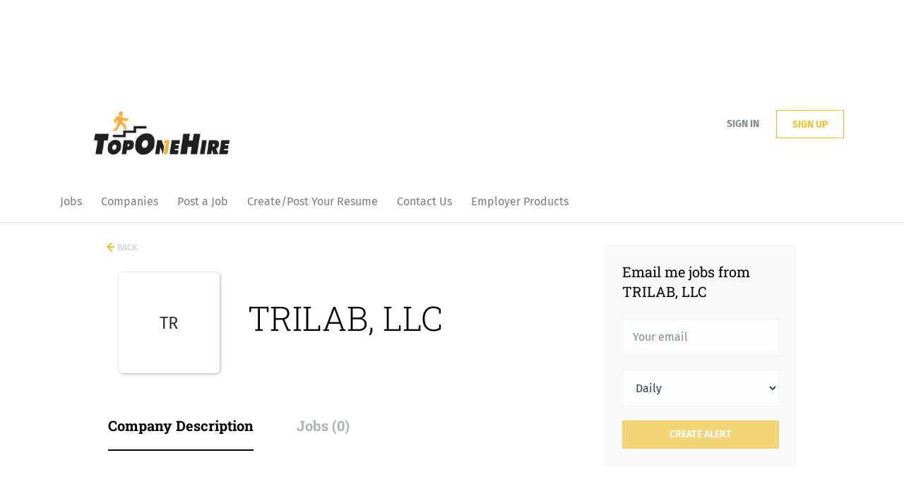

--- FILE ---
content_type: text/html; charset=utf-8
request_url: https://www.google.com/recaptcha/api2/aframe
body_size: 267
content:
<!DOCTYPE HTML><html><head><meta http-equiv="content-type" content="text/html; charset=UTF-8"></head><body><script nonce="hi0HHEJDdaOUhzJo09LF2Q">/** Anti-fraud and anti-abuse applications only. See google.com/recaptcha */ try{var clients={'sodar':'https://pagead2.googlesyndication.com/pagead/sodar?'};window.addEventListener("message",function(a){try{if(a.source===window.parent){var b=JSON.parse(a.data);var c=clients[b['id']];if(c){var d=document.createElement('img');d.src=c+b['params']+'&rc='+(localStorage.getItem("rc::a")?sessionStorage.getItem("rc::b"):"");window.document.body.appendChild(d);sessionStorage.setItem("rc::e",parseInt(sessionStorage.getItem("rc::e")||0)+1);localStorage.setItem("rc::h",'1769840622257');}}}catch(b){}});window.parent.postMessage("_grecaptcha_ready", "*");}catch(b){}</script></body></html>